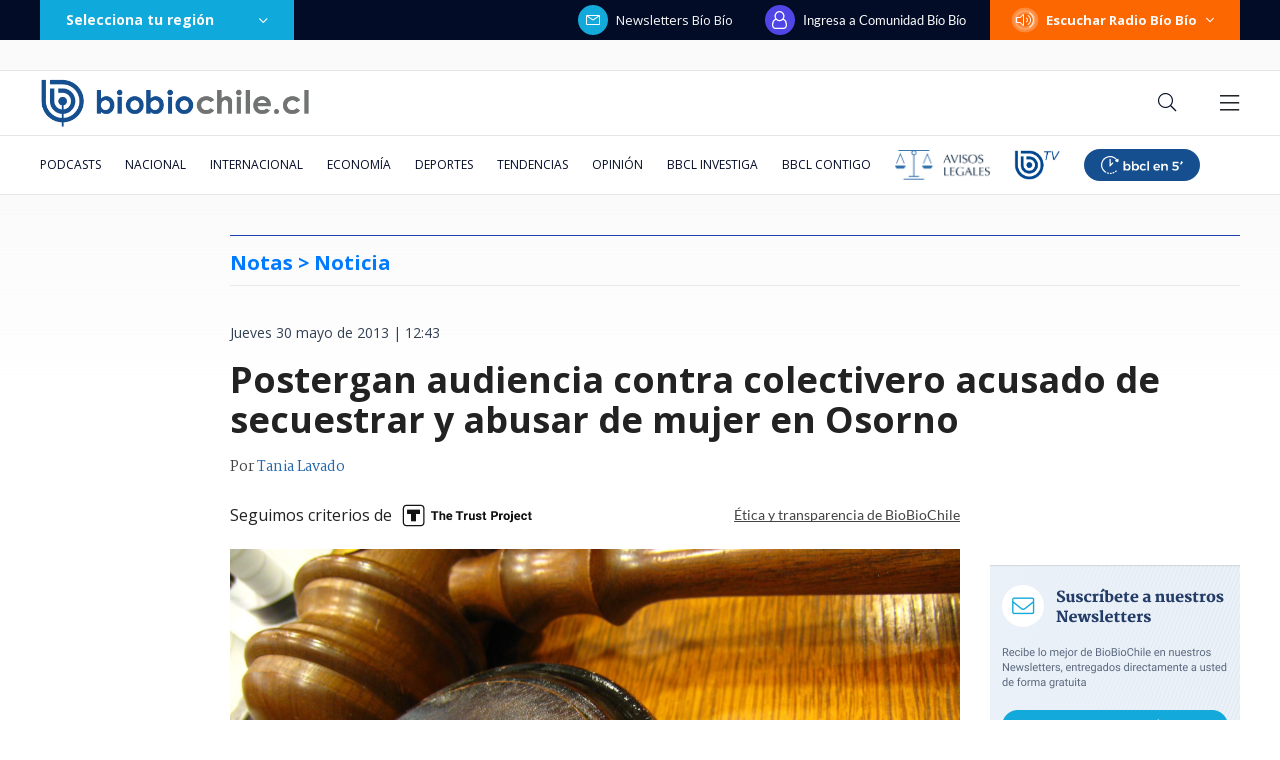

--- FILE ---
content_type: text/html; charset=utf-8
request_url: https://realtime.bbcl.cl/hit/?t=1768751355118&url=https%3A%2F%2Fwww.biobiochile.cl%2Fnoticias%2F2013%2F05%2F30%2Fpostergan-audiencia-contra-colectivero-acusado-de-secuestrar-y-abusar-de-mujer-en-osorno.shtml&property=01G1KMVDSGMWCR31GWZX0VBJBY&referrer=
body_size: -15
content:
01KF8WQNW9N7DAF2FJ5VHJGMFF.gr1HJXVpyhRVQuHzbzR2aASQ5/uUOVL5JU2KUbUsB5c=

--- FILE ---
content_type: text/html; charset=utf-8
request_url: https://www.google.com/recaptcha/api2/aframe
body_size: 266
content:
<!DOCTYPE HTML><html><head><meta http-equiv="content-type" content="text/html; charset=UTF-8"></head><body><script nonce="bfuIljKDi1k8NrN7XvdMcQ">/** Anti-fraud and anti-abuse applications only. See google.com/recaptcha */ try{var clients={'sodar':'https://pagead2.googlesyndication.com/pagead/sodar?'};window.addEventListener("message",function(a){try{if(a.source===window.parent){var b=JSON.parse(a.data);var c=clients[b['id']];if(c){var d=document.createElement('img');d.src=c+b['params']+'&rc='+(localStorage.getItem("rc::a")?sessionStorage.getItem("rc::b"):"");window.document.body.appendChild(d);sessionStorage.setItem("rc::e",parseInt(sessionStorage.getItem("rc::e")||0)+1);localStorage.setItem("rc::h",'1768751370170');}}}catch(b){}});window.parent.postMessage("_grecaptcha_ready", "*");}catch(b){}</script></body></html>

--- FILE ---
content_type: application/javascript
request_url: https://www.biobiochile.cl/static/realtime/realtime-general.js?t=1768751366816&callback=BBCL_Realtime
body_size: 1107
content:
/*2026-01-18 15:48:07*/ BBCL_Realtime([{"id":6703040,"titulo":"As\u00ed avanz\u00f3 incendio de Penco, Tom\u00e9 y Concepci\u00f3n en s\u00f3lo 12 horas: critican pasividad del Gobierno","url":"https:\/\/www.biobiochile.cl\/noticias\/nacional\/region-del-bio-bio\/2026\/01\/18\/asi-avanzo-incendio-de-penco-tome-y-concepcion-en-solo-12-horas-critican-pasividad-del-gobierno.shtml","imagen":"2026\/01\/incendios-penco-tome-concepcion.jpg","video_rudo_destacado":"","categoria":"nacional","en_vivo":false,"visitas":490},{"id":6702996,"titulo":"El mapa que muestra la magnitud de la tragedia por el incendio forestal en el B\u00edo B\u00edo","url":"https:\/\/www.biobiochile.cl\/noticias\/nacional\/region-del-bio-bio\/2026\/01\/18\/el-mapa-que-muestra-la-magnitud-de-la-tragedia-por-el-incendio-forestal-en-el-bio-bio.shtml","imagen":"2026\/01\/el-mapa-que-muestra-la-magnitud-de-la-tragedia-por-el-incendio-forestal-en-el-bio-bio.jpg","video_rudo_destacado":"","categoria":"nacional","en_vivo":false,"visitas":266},{"id":6703041,"titulo":"Al menos 14 muertos deja incendio forestal en Penco","url":"https:\/\/www.biobiochile.cl\/noticias\/nacional\/chile\/2026\/01\/18\/al-menos-14-fallecidos-deja-incendio-forestal-en-penco.shtml","imagen":"2026\/01\/14-muertos-penco.jpg","video_rudo_destacado":"","categoria":"nacional","en_vivo":false,"visitas":200},{"id":6702940,"titulo":"Punta de Parra ya no existe: un muerto y 80% de la localidad tomecina arrasada por las llamas","url":"https:\/\/www.biobiochile.cl\/noticias\/nacional\/region-del-bio-bio\/2026\/01\/18\/punta-de-parra-ya-no-existe-80-de-la-localidad-tomecina-es-arrasada-por-las-llamas.shtml","imagen":"2026\/01\/destruccion-incendio-punta-de-parra.jpeg","video_rudo_destacado":"https:\/\/rudo.video\/vod\/bVH132\/skin\/simple\/o\/MjAyNi8wMS9kZXN0cnVjY2lvbi1pbmNlbmRpby1wdW50YS1kZS1wYXJyYS5qcGVn","categoria":"nacional","en_vivo":false,"visitas":197},{"id":6702884,"titulo":"Primeras im\u00e1genes a la luz del d\u00eda muestran devastaci\u00f3n de casas y locales en Penco por incendios","url":"https:\/\/www.biobiochile.cl\/noticias\/nacional\/region-del-bio-bio\/2026\/01\/18\/primeras-imagenes-a-la-luz-del-dia-muestran-devastacion-de-casas-y-locales-en-penco-por-incendios.shtml","imagen":"2026\/01\/incendios-villa-cochrane-perrito.jpeg","video_rudo_destacado":"https:\/\/rudo.video\/vod\/bVH05P\/skin\/simple\/o\/MjAyNi8wMS9pbmNlbmRpb3MtdmlsbGEtY29jaHJhbmUtcGVycml0by5qcGVn","categoria":"nacional","en_vivo":false,"visitas":112},{"id":6696446,"titulo":"Compras, deudas y \"coimas\": el caos financiero que tiene a Daniel Jadue bajo amenaza de c\u00e1rcel","url":"https:\/\/www.biobiochile.cl\/especial\/bbcl-investiga\/noticias\/articulos\/2026\/01\/18\/compras-deudas-y-coimas-el-caos-financiero-que-tiene-a-daniel-jadue-bajo-amenaza-de-carcel.shtml","imagen":"2026\/01\/diseno-sin-titulo-4.png","video_rudo_destacado":"","categoria":"nacional","en_vivo":false,"visitas":98},{"id":6702951,"titulo":"Ordenan evacuar diversos sectores en Penco, Concepci\u00f3n y Tom\u00e9 por incendio forestal","url":"https:\/\/www.biobiochile.cl\/noticias\/nacional\/region-del-bio-bio\/2026\/01\/18\/ordenan-evacuar-diversos-sectores-de-penco-y-concepcion-por-incendio-forestal.shtml","imagen":"2026\/01\/ordenan-evacuar-sectores-de-penco-y-concepcion.jpg","video_rudo_destacado":"","categoria":"nacional","en_vivo":false,"visitas":85},{"id":6702709,"titulo":"\"Dejo este lugar que considero por siempre mi casa\": el emotivo adi\u00f3s de Catalina Edwards de Megamedia","url":"https:\/\/www.biobiochile.cl\/noticias\/espectaculos-y-tv\/celebridades\/2026\/01\/17\/dejo-este-lugar-que-considero-por-siempre-mi-casa-el-emotivo-adios-de-catalina-edwards-de-megamedia.shtml","imagen":"2026\/01\/edwards.png","video_rudo_destacado":"","categoria":"general","en_vivo":false,"visitas":84},{"id":6703133,"titulo":"Conaf mantiene 24 incendios forestales en combate: \u00d1uble y B\u00edo B\u00edo contin\u00faan en Alerta Roja","url":"https:\/\/www.biobiochile.cl\/noticias\/nacional\/chile\/2026\/01\/18\/conaf-mantiene-24-incendios-forestales-en-combate-nuble-y-bio-bio-continuan-en-alerta-roja.shtml","imagen":"2026\/01\/ahora-202.png","video_rudo_destacado":"","categoria":"nacional","en_vivo":false,"visitas":83},{"id":6703077,"titulo":"Gobierno confirma 16 muertos por incendios forestales en el B\u00edo B\u00edo y \u00d1uble","url":"https:\/\/www.biobiochile.cl\/noticias\/nacional\/chile\/2026\/01\/18\/gobierno-confirma-15-muertos-por-los-incendios-forestales-en-el-bio-bio.shtml","imagen":"2026\/01\/gobierno-confirma-muertos-incendios-forestales-bio-bio.jpg","video_rudo_destacado":"","categoria":"nacional","en_vivo":false,"visitas":76}])

--- FILE ---
content_type: application/javascript; charset=utf-8
request_url: https://fundingchoicesmessages.google.com/f/AGSKWxWSzQiXFn8irVLSMOTKyIGTbrBuBB4DzBsvrdr65Xykpwt7IiDIdqbHxj3sB3ohcVbx4-ExT8zU3-7INRUhhFXdUgK-kAwAseD2LhM1CrXx-YuNTKHDJoEFFYWjjl7-Eb71EoWDLyYo-VWbsNYGntSQ0J-sSnBYJPqhEiILsIn1NIIG-CtyXrwBdppJ/__adright2./transad./ads.pl?/site_ads./home/ad_
body_size: -1291
content:
window['2dfdeef5-183f-4174-9354-e0bf2d0a298c'] = true;